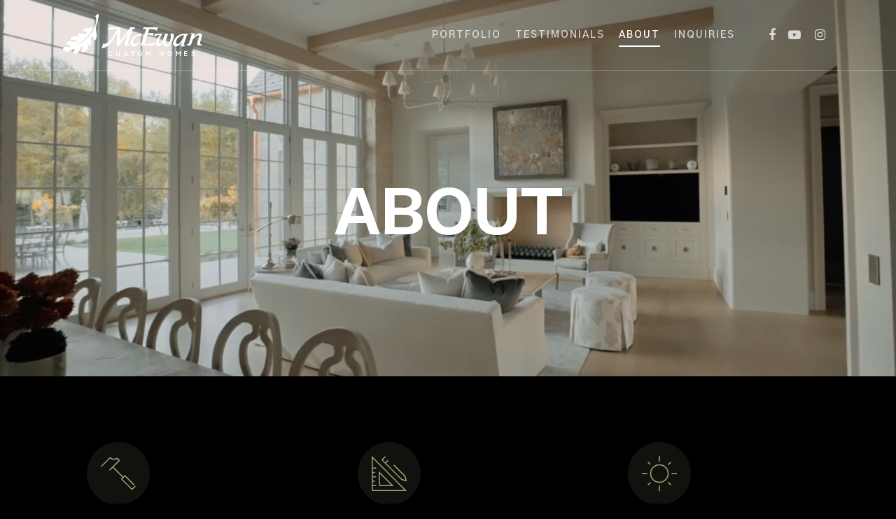

--- FILE ---
content_type: text/html; charset=UTF-8
request_url: https://mcewancustomhomes.com/about/
body_size: 9664
content:
<!DOCTYPE html>

<html lang="en-US" class="no-js">
<head>
	
	<meta charset="UTF-8">
	
	<meta name="viewport" content="width=device-width, initial-scale=1, maximum-scale=1, user-scalable=0"/>
	<!-- This site is optimized with the Yoast SEO plugin v14.8.1 - https://yoast.com/wordpress/plugins/seo/ -->
	<title>About - McEwan Custom Homes</title>
	<meta name="robots" content="index, follow"/>
	<meta name="googlebot" content="index, follow, max-snippet:-1, max-image-preview:large, max-video-preview:-1"/>
	<meta name="bingbot" content="index, follow, max-snippet:-1, max-image-preview:large, max-video-preview:-1"/>
	<link rel="canonical" href="http://mcewancustomhomes.com/about/"/>
	<meta property="og:locale" content="en_US"/>
	<meta property="og:type" content="article"/>
	<meta property="og:title" content="About - McEwan Custom Homes"/>
	<meta property="og:url" content="http://mcewancustomhomes.com/about/"/>
	<meta property="og:site_name" content="McEwan Custom Homes"/>
	<meta property="article:publisher" content="https://www.facebook.com/McEwanCustomHomes"/>
	<meta property="article:modified_time" content="2025-02-23T00:46:18+00:00"/>
	<meta name="twitter:card" content="summary_large_image"/>
	<script type="application/ld+json" class="yoast-schema-graph">{"@context":"https://schema.org","@graph":[{"@type":"Organization","@id":"https://mcewancustomhomes.com/#organization","name":"McEwan Custom Homes","url":"https://mcewancustomhomes.com/","sameAs":["https://www.facebook.com/McEwanCustomHomes","https://www.instagram.com/mcewancustomhomes/","https://www.youtube.com/user/mcewancustomhomes","https://www.pinterest.com/mcewanhomes/"],"logo":{"@type":"ImageObject","@id":"https://mcewancustomhomes.com/#logo","inLanguage":"en-US","url":"https://mcewancustomhomes.com/wp-content/uploads/2018/10/mch-black-logo.png","width":352,"height":106,"caption":"McEwan Custom Homes"},"image":{"@id":"https://mcewancustomhomes.com/#logo"}},{"@type":"WebSite","@id":"https://mcewancustomhomes.com/#website","url":"https://mcewancustomhomes.com/","name":"McEwan Custom Homes","description":"Utah&#039;s premier luxury custom home builder","publisher":{"@id":"https://mcewancustomhomes.com/#organization"},"potentialAction":[{"@type":"SearchAction","target":"https://mcewancustomhomes.com/?s={search_term_string}","query-input":"required name=search_term_string"}],"inLanguage":"en-US"},{"@type":"WebPage","@id":"http://mcewancustomhomes.com/about/#webpage","url":"http://mcewancustomhomes.com/about/","name":"About - McEwan Custom Homes","isPartOf":{"@id":"https://mcewancustomhomes.com/#website"},"datePublished":"2018-10-26T12:17:23+00:00","dateModified":"2025-02-23T00:46:18+00:00","inLanguage":"en-US","potentialAction":[{"@type":"ReadAction","target":["http://mcewancustomhomes.com/about/"]}]}]}</script>
	<!-- / Yoast SEO plugin. -->


<link rel='dns-prefetch' href='//fonts.googleapis.com'/>
<link rel='dns-prefetch' href='//s.w.org'/>
<link rel="alternate" type="application/rss+xml" title="McEwan Custom Homes &raquo; Feed" href="https://mcewancustomhomes.com/feed/"/>
<link rel="alternate" type="application/rss+xml" title="McEwan Custom Homes &raquo; Comments Feed" href="https://mcewancustomhomes.com/comments/feed/"/>
		<script type="text/javascript">window._wpemojiSettings={"baseUrl":"https:\/\/s.w.org\/images\/core\/emoji\/13.0.0\/72x72\/","ext":".png","svgUrl":"https:\/\/s.w.org\/images\/core\/emoji\/13.0.0\/svg\/","svgExt":".svg","source":{"concatemoji":"https:\/\/mcewancustomhomes.com\/wp-includes\/js\/wp-emoji-release.min.js?ver=5.5.17"}};!function(e,a,t){var n,r,o,i=a.createElement("canvas"),p=i.getContext&&i.getContext("2d");function s(e,t){var a=String.fromCharCode;p.clearRect(0,0,i.width,i.height),p.fillText(a.apply(this,e),0,0);e=i.toDataURL();return p.clearRect(0,0,i.width,i.height),p.fillText(a.apply(this,t),0,0),e===i.toDataURL()}function c(e){var t=a.createElement("script");t.src=e,t.defer=t.type="text/javascript",a.getElementsByTagName("head")[0].appendChild(t)}for(o=Array("flag","emoji"),t.supports={everything:!0,everythingExceptFlag:!0},r=0;r<o.length;r++)t.supports[o[r]]=function(e){if(!p||!p.fillText)return!1;switch(p.textBaseline="top",p.font="600 32px Arial",e){case"flag":return s([127987,65039,8205,9895,65039],[127987,65039,8203,9895,65039])?!1:!s([55356,56826,55356,56819],[55356,56826,8203,55356,56819])&&!s([55356,57332,56128,56423,56128,56418,56128,56421,56128,56430,56128,56423,56128,56447],[55356,57332,8203,56128,56423,8203,56128,56418,8203,56128,56421,8203,56128,56430,8203,56128,56423,8203,56128,56447]);case"emoji":return!s([55357,56424,8205,55356,57212],[55357,56424,8203,55356,57212])}return!1}(o[r]),t.supports.everything=t.supports.everything&&t.supports[o[r]],"flag"!==o[r]&&(t.supports.everythingExceptFlag=t.supports.everythingExceptFlag&&t.supports[o[r]]);t.supports.everythingExceptFlag=t.supports.everythingExceptFlag&&!t.supports.flag,t.DOMReady=!1,t.readyCallback=function(){t.DOMReady=!0},t.supports.everything||(n=function(){t.readyCallback()},a.addEventListener?(a.addEventListener("DOMContentLoaded",n,!1),e.addEventListener("load",n,!1)):(e.attachEvent("onload",n),a.attachEvent("onreadystatechange",function(){"complete"===a.readyState&&t.readyCallback()})),(n=t.source||{}).concatemoji?c(n.concatemoji):n.wpemoji&&n.twemoji&&(c(n.twemoji),c(n.wpemoji)))}(window,document,window._wpemojiSettings);</script>
		<style type="text/css">img.wp-smiley,img.emoji{display:inline!important;border:none!important;box-shadow:none!important;height:1em!important;width:1em!important;margin:0 .07em!important;vertical-align:-.1em!important;background:none!important;padding:0!important}</style>
	<link rel='stylesheet' id='sm-style-css' href='https://mcewancustomhomes.com/wp-content/plugins/wp-show-more/wpsm-style.css?ver=5.5.17' type='text/css' media='all'/>
<link rel='stylesheet' id='font-awesome-css' href='https://mcewancustomhomes.com/wp-content/themes/salient/css/font-awesome.min.css?ver=4.6.4' type='text/css' media='all'/>
<link rel='stylesheet' id='parent-style-css' href='https://mcewancustomhomes.com/wp-content/themes/salient/style.css?ver=12.1.2' type='text/css' media='all'/>
<link rel='stylesheet' id='salient-grid-system-css' href='https://mcewancustomhomes.com/wp-content/themes/salient/css/grid-system.css?ver=12.1.2' type='text/css' media='all'/>
<link rel='stylesheet' id='main-styles-css' href='https://mcewancustomhomes.com/wp-content/themes/salient/css/style.css?ver=12.1.2' type='text/css' media='all'/>
<style id='main-styles-inline-css' type='text/css'>html body[data-header-resize="1"] .container-wrap,html body[data-header-resize="0"] .container-wrap,body[data-header-format="left-header"][data-header-resize="0"] .container-wrap{padding-top:0}html:not(.page-trans-loaded) {background-color:#fff}</style>
<link rel='stylesheet' id='nectar-ocm-slide-out-right-hover-css' href='https://mcewancustomhomes.com/wp-content/themes/salient/css/off-canvas/slide-out-right-hover.css?ver=12.1.2' type='text/css' media='all'/>
<link rel='stylesheet' id='fancyBox-css' href='https://mcewancustomhomes.com/wp-content/themes/salient/css/plugins/jquery.fancybox.css?ver=3.3.1' type='text/css' media='all'/>
<link rel='stylesheet' id='nectar_default_font_open_sans-css' href='https://fonts.googleapis.com/css?family=Open+Sans%3A300%2C400%2C600%2C700&#038;subset=latin%2Clatin-ext' type='text/css' media='all'/>
<link rel='stylesheet' id='responsive-css' href='https://mcewancustomhomes.com/wp-content/themes/salient/css/responsive.css?ver=12.1.2' type='text/css' media='all'/>
<link rel='stylesheet' id='select2-css' href='https://mcewancustomhomes.com/wp-content/themes/salient/css/plugins/select2.css?ver=6.2' type='text/css' media='all'/>
<link rel='stylesheet' id='salient-child-style-css' href='https://mcewancustomhomes.com/wp-content/themes/salient-child/style.css?ver=12.1.2' type='text/css' media='all'/>
<link rel='stylesheet' id='skin-original-css' href='https://mcewancustomhomes.com/wp-content/themes/salient/css/skin-original.css?ver=12.1.2' type='text/css' media='all'/>
<link rel='stylesheet' id='js_composer_front-css' href='https://mcewancustomhomes.com/wp-content/plugins/js_composer_salient/assets/css/js_composer.min.css?ver=6.2.0' type='text/css' media='all'/>
<link rel='stylesheet' id='dynamic-css-css' href='https://mcewancustomhomes.com/wp-content/themes/salient/css/salient-dynamic-styles.css?ver=28540' type='text/css' media='all'/>
<style id='dynamic-css-inline-css' type='text/css'>.no-rgba #header-space{display:none}@media only screen and (max-width:999px){body #header-space[data-header-mobile-fixed="1"]{display:none}#header-outer[data-mobile-fixed="false"]{position:absolute}body:not(.nectar-no-flex-height) #header-space[data-secondary-header-display="full"]:not([data-header-mobile-fixed="false"]){display:block!important;margin-bottom:-66px}#header-space[data-secondary-header-display="full"][data-header-mobile-fixed="false"]{display:none}}@media only screen and (min-width:1000px){#header-space{display:none}.nectar-slider-wrap.first-section,.parallax_slider_outer.first-section,.full-width-content.first-section,.parallax_slider_outer.first-section .swiper-slide .content,.nectar-slider-wrap.first-section .swiper-slide .content,#page-header-bg,.nder-page-header,#page-header-wrap,.full-width-section.first-section{margin-top:0!important}body #page-header-bg,body #page-header-wrap{height:100px}body #search-outer{z-index:100000}#page-header-wrap.fullscreen-header,#page-header-wrap.fullscreen-header #page-header-bg,html:not(.nectar-box-roll-loaded) .nectar-box-roll > #page-header-bg.fullscreen-header,.nectar_fullscreen_zoom_recent_projects,#nectar_fullscreen_rows:not(.afterLoaded) > div{height:100vh}.wpb_row.vc_row-o-full-height.top-level,.wpb_row.vc_row-o-full-height.top-level>.col.span_12{min-height:100vh}#page-header-bg[data-alignment-v="middle"] .span_6 .inner-wrap,#page-header-bg[data-alignment-v="top"] .span_6 .inner-wrap{padding-top:100px}.nectar-slider-wrap[data-fullscreen="true"]:not(.loaded),.nectar-slider-wrap[data-fullscreen="true"]:not(.loaded) .swiper-container{height:calc(100vh + 2px)!important}.admin-bar .nectar-slider-wrap[data-fullscreen="true"]:not(.loaded),.admin-bar .nectar-slider-wrap[data-fullscreen="true"]:not(.loaded) .swiper-container{height:calc(100vh - 30px)!important}}@media only screen and (max-width:999px){#page-header-bg[data-alignment-v="middle"]:not(.fullscreen-header) .span_6 .inner-wrap,#page-header-bg[data-alignment-v="top"] .span_6 .inner-wrap{padding-top:65px}.vc_row.top-level.full-width-section:not(.full-width-ns) > .span_12,#page-header-bg[data-alignment-v="bottom"] .span_6 .inner-wrap{padding-top:40px}}@media only screen and (max-width:690px){.vc_row.top-level.full-width-section:not(.full-width-ns) > .span_12{padding-top:65px}.vc_row.top-level.full-width-content .nectar-recent-posts-single_featured .recent-post-container>.inner-wrap{padding-top:40px}}@media only screen and (max-width:999px){.full-width-ns .nectar-slider-wrap .swiper-slide[data-y-pos="middle"] .content,.full-width-ns .nectar-slider-wrap .swiper-slide[data-y-pos="top"] .content{padding-top:30px}}#nectar_fullscreen_rows{background-color:}#ajax-content-wrap .vc_row.left_padding_60px .row_col_wrap_12{padding-left:60px}#ajax-content-wrap .vc_row.right_padding_60px .row_col_wrap_12{padding-right:60px}@media only screen and (max-width:690px){#ajax-content-wrap .vc_row.left_padding_phone_20px .row_col_wrap_12{padding-left:20px!important}#ajax-content-wrap .vc_row.right_padding_phone_20px .row_col_wrap_12{padding-right:20px!important}}.huge-font{font-size:100px;font-weight:600;text-transform:uppercase;line-height:.9;letter-spacing:-3px;font-family:'Work Sans',sans-serif}body #footer-outer[data-cols="1"][data-disable-copyright="false"] .row{padding-bottom:0}.tabbed[data-style="minimal"] .wpb_tabs_nav{border-bottom:1px solid #222}.testimonial-green{color:#9ca074!important}@media only screen and (max-width:1000px) and (min-width:1px){.huge-font{font-size:48px;font-weight:600;text-transform:uppercase;line-height:.9;letter-spacing:-3px;font-family:'Work Sans',sans-serif}}</style>
<link rel='stylesheet' id='redux-google-fonts-salient_redux-css' href='https://fonts.googleapis.com/css?family=Gothic+A1%3A600%2C800%7CWork+Sans%3A400%2C600&#038;ver=1740270101' type='text/css' media='all'/>

<!-- This site uses the Google Analytics by MonsterInsights plugin v 6.2.0 - https://www.monsterinsights.com/ -->
<!-- Normally you will find the Google Analytics tracking code here, but the webmaster disabled your user group. -->
<!-- / Google Analytics by MonsterInsights -->

<script type='text/javascript' src='https://mcewancustomhomes.com/wp-includes/js/jquery/jquery.js?ver=1.12.4-wp' id='jquery-core-js'></script>
<link rel="https://api.w.org/" href="https://mcewancustomhomes.com/wp-json/"/><link rel="alternate" type="application/json" href="https://mcewancustomhomes.com/wp-json/wp/v2/pages/11"/><link rel="EditURI" type="application/rsd+xml" title="RSD" href="https://mcewancustomhomes.com/xmlrpc.php?rsd"/>
<link rel="wlwmanifest" type="application/wlwmanifest+xml" href="https://mcewancustomhomes.com/wp-includes/wlwmanifest.xml"/> 
<meta name="generator" content="WordPress 5.5.17"/>
<link rel='shortlink' href='https://mcewancustomhomes.com/?p=11'/>
<link rel="alternate" type="application/json+oembed" href="https://mcewancustomhomes.com/wp-json/oembed/1.0/embed?url=https%3A%2F%2Fmcewancustomhomes.com%2Fabout%2F"/>
<link rel="alternate" type="text/xml+oembed" href="https://mcewancustomhomes.com/wp-json/oembed/1.0/embed?url=https%3A%2F%2Fmcewancustomhomes.com%2Fabout%2F&#038;format=xml"/>
<script type="text/javascript">var root=document.getElementsByTagName("html")[0];root.setAttribute("class","js");</script><script>window.dataLayer=window.dataLayer||[];function gtag(){dataLayer.push(arguments);}gtag('js',new Date());gtag('config','UA-133112972-1');</script><style type="text/css">.recentcomments a{display:inline!important;padding:0!important;margin:0!important}</style><meta name="generator" content="Powered by WPBakery Page Builder - drag and drop page builder for WordPress."/>
<link rel="icon" href="https://mcewancustomhomes.com/wp-content/uploads/2018/10/cropped-mcewan-icon-32x32.png" sizes="32x32"/>
<link rel="icon" href="https://mcewancustomhomes.com/wp-content/uploads/2018/10/cropped-mcewan-icon-192x192.png" sizes="192x192"/>
<link rel="apple-touch-icon" href="https://mcewancustomhomes.com/wp-content/uploads/2018/10/cropped-mcewan-icon-180x180.png"/>
<meta name="msapplication-TileImage" content="https://mcewancustomhomes.com/wp-content/uploads/2018/10/cropped-mcewan-icon-270x270.png"/>
<noscript><style>.wpb_animate_when_almost_visible{opacity:1}</style></noscript>	
</head>


<body class="page-template-default page page-id-11 original wpb-js-composer js-comp-ver-6.2.0 vc_responsive" data-footer-reveal="false" data-footer-reveal-shadow="none" data-header-format="default" data-body-border="off" data-boxed-style="" data-header-breakpoint="1000" data-dropdown-style="minimal" data-cae="easeOutCubic" data-cad="750" data-megamenu-width="contained" data-aie="none" data-ls="fancybox" data-apte="standard" data-hhun="0" data-fancy-form-rcs="1" data-form-style="default" data-form-submit="regular" data-is="minimal" data-button-style="default" data-user-account-button="false" data-flex-cols="true" data-col-gap="default" data-header-inherit-rc="false" data-header-search="false" data-animated-anchors="true" data-ajax-transitions="true" data-full-width-header="false" data-slide-out-widget-area="true" data-slide-out-widget-area-style="slide-out-from-right-hover" data-user-set-ocm="off" data-loading-animation="none" data-bg-header="true" data-responsive="1" data-ext-responsive="true" data-header-resize="1" data-header-color="custom" data-cart="false" data-remove-m-parallax="" data-remove-m-video-bgs="" data-m-animate="0" data-force-header-trans-color="light" data-smooth-scrolling="0" data-permanent-transparent="false">
	
	<script type="text/javascript">if(navigator.userAgent.match(/(Android|iPod|iPhone|iPad|BlackBerry|IEMobile|Opera Mini)/)){document.body.className+=" using-mobile-browser ";}</script><div id="ajax-loading-screen" data-disable-mobile="1" data-disable-fade-on-click="0" data-effect="standard" data-method="standard"><div class="loading-icon none"></div></div>	
	<div id="header-space" data-header-mobile-fixed='1'></div> 
	
		
	<div id="header-outer" data-has-menu="true" data-has-buttons="no" data-header-button_style="default" data-using-pr-menu="false" data-mobile-fixed="1" data-ptnm="false" data-lhe="animated_underline" data-user-set-bg="#000000" data-format="default" data-permanent-transparent="false" data-megamenu-rt="0" data-remove-fixed="0" data-header-resize="1" data-cart="false" data-transparency-option="1" data-box-shadow="small" data-shrink-num="5" data-using-secondary="0" data-using-logo="1" data-logo-height="60" data-m-logo-height="40" data-padding="20" data-full-width="false" data-condense="false" data-transparent-header="true" data-transparent-shadow-helper="false" data-remove-border="false" class="transparent">
		
		
<div id="search-outer" class="nectar">
	<div id="search">
		<div class="container">
			 <div id="search-box">
				 <div class="inner-wrap">
					 <div class="col span_12">
						  <form role="search" action="https://mcewancustomhomes.com/" method="GET">
															<input type="text" name="s" value="Start Typing..." data-placeholder="Start Typing..."/>
															
												</form>
					</div><!--/span_12-->
				</div><!--/inner-wrap-->
			 </div><!--/search-box-->
			 <div id="close"><a href="#">
				<span class="icon-salient-x" aria-hidden="true"></span>				 </a></div>
		 </div><!--/container-->
	</div><!--/search-->
</div><!--/search-outer-->

<header id="top">
	<div class="container">
		<div class="row">
			<div class="col span_3">
				<a id="logo" href="https://mcewancustomhomes.com" data-supplied-ml-starting-dark="false" data-supplied-ml-starting="false" data-supplied-ml="false">
					<img class="stnd default-logo" alt="McEwan Custom Homes" src="https://mcewancustomhomes.com/wp-content/uploads/2018/10/mch-white-logo.png" srcset="https://mcewancustomhomes.com/wp-content/uploads/2018/10/mch-white-logo.png 1x, https://mcewancustomhomes.com/wp-content/uploads/2018/10/mch-white-logo.png 2x"/><img class="starting-logo default-logo" alt="McEwan Custom Homes" src="https://mcewancustomhomes.com/wp-content/uploads/2018/10/mch-Full-white-logo.png" srcset="https://mcewancustomhomes.com/wp-content/uploads/2018/10/mch-Full-white-logo.png 1x, https://mcewancustomhomes.com/wp-content/uploads/2018/10/mch-Full-white-logo.png 2x"/><img class="starting-logo dark-version default-logo" alt="McEwan Custom Homes" src="https://mcewancustomhomes.com/wp-content/uploads/2018/10/mch-black-logo.png" srcset="https://mcewancustomhomes.com/wp-content/uploads/2018/10/mch-black-logo.png 1x, https://mcewancustomhomes.com/wp-content/uploads/2018/10/mch-black-logo.png 2x"/> 
				</a>
				
							</div><!--/span_3-->
			
			<div class="col span_9 col_last">
									<div class="slide-out-widget-area-toggle mobile-icon slide-out-from-right-hover" data-custom-color="false" data-icon-animation="simple-transform">
						<div> <a href="#sidewidgetarea" aria-label="Navigation Menu" aria-expanded="false" class="closed">
							<span aria-hidden="true"> <i class="lines-button x2"> <i class="lines"></i> </i> </span>
						</a></div> 
					</div>
								
									
					<nav>
						
						<ul class="sf-menu">	
							<li id="menu-item-26" class="menu-item menu-item-type-post_type menu-item-object-page menu-item-26"><a href="https://mcewancustomhomes.com/portfolio/">Portfolio</a></li>
<li id="menu-item-25" class="menu-item menu-item-type-post_type menu-item-object-page menu-item-25"><a href="https://mcewancustomhomes.com/testimonials/">Testimonials</a></li>
<li id="menu-item-24" class="menu-item menu-item-type-post_type menu-item-object-page current-menu-item page_item page-item-11 current_page_item menu-item-24"><a href="https://mcewancustomhomes.com/about/" aria-current="page">About</a></li>
<li id="menu-item-23" class="menu-item menu-item-type-post_type menu-item-object-page menu-item-23"><a href="https://mcewancustomhomes.com/contact/">INQUIRIES</a></li>
<li id="social-in-menu" class="button_social_group"><a target="_blank" href="https://www.facebook.com/McEwanCustomHomes"><i class="fa fa-facebook"></i> </a><a target="_blank" href="https://www.youtube.com/user/mcewancustomhomes"><i class="fa fa-youtube-play"></i> </a><a target="_blank" href="https://www.instagram.com/mcewancustomhomes/"><i class="fa fa-instagram"></i> </a></li>						</ul>
						

													<ul class="buttons sf-menu" data-user-set-ocm="off">
								
																
							</ul>
												
					</nav>
					
										
				</div><!--/span_9-->
				
								
			</div><!--/row-->
					</div><!--/container-->
	</header>
		
	</div>
	
		
	<div id="ajax-content-wrap">
		
		
<div class="container-wrap">
	<div class="container main-content">
		<div class="row">
			
			
		<div id="fws_697b4780edacd" data-column-margin="default" data-midnight="light" data-top-percent="20%" data-bottom-percent="15%" class="wpb_row vc_row-fluid vc_row top-level full-width-content standard_section " style="padding-top: calc(100vw * 0.20); padding-bottom: calc(100vw * 0.15); "><div class="row-bg-wrap" data-bg-animation="none" data-bg-overlay="false"><div class="inner-wrap"><div class="row-bg using-bg-color" style="background-color: #000000; "></div></div><div class="row-bg-overlay"></div></div>      
			<div class="video-color-overlay" data-color=""></div>
      			     <div class="mobile-video-image" style="background-image: url(https://mcewancustomhomes.com/wp-content/uploads/2024/12/Riverside-Estate-25.jpg)"></div>
            
			<div class="nectar-video-wrap" data-bg-alignment="">
				<div class="nectar-video-inner">
        <video class="nectar-video-bg" width="1800" height="700" preload="auto" loop autoplay muted playsinline><source src="http://mcewancustomhomes.com/wp-content/uploads/2024/12/MCH-Passion-header.webm" type="video/webm"><source src="http://mcewancustomhomes.com/wp-content/uploads/2024/12/MCH-Passion-header.mp4" type="video/mp4"><source src="http://mcewancustomhomes.com/wp-content/uploads/2024/12/MCH-Passion-header.ogv" type="video/ogg"></video>    		</div>
			 </div>
       
			<div class="row_col_wrap_12 col span_12 light left">
	<div class="vc_col-sm-12 wpb_column column_container vc_column_container col no-extra-padding inherit_tablet inherit_phone " data-t-w-inherits="default" data-bg-cover="" data-padding-pos="all" data-has-bg-color="false" data-bg-color="" data-bg-opacity="1" data-hover-bg="" data-hover-bg-opacity="1" data-animation="" data-delay="0">
		<div class="vc_column-inner"><div class="column-bg-overlay-wrap" data-bg-animation="none"><div class="column-bg-overlay"></div></div>
			<div class="wpb_wrapper">
				
<div class="wpb_text_column wpb_content_element  huge-font">
	<div class="wpb_wrapper">
		<p style="text-align: center;">About</p>
	</div>
</div>




			</div> 
		</div>
	</div> 
</div></div>
		<div id="fws_697b4780eece1" data-column-margin="default" data-midnight="light" class="wpb_row vc_row-fluid vc_row full-width-content  vc_row-o-equal-height vc_row-flex  vc_row-o-content-top standard_section  right_padding_60px left_padding_60px right_padding_phone_20px left_padding_phone_20px " style="padding-top: 30px; padding-bottom: 50px; "><div class="row-bg-wrap" data-bg-animation="none" data-bg-overlay="false"><div class="inner-wrap"><div class="row-bg using-bg-color" style="background-color: #000000; "></div></div><div class="row-bg-overlay"></div></div><div class="row_col_wrap_12 col span_12 light left">
	<div class="vc_col-sm-4 wpb_column column_container vc_column_container col padding-5-percent inherit_tablet inherit_phone " data-t-w-inherits="default" data-bg-cover="" data-padding-pos="all" data-has-bg-color="false" data-bg-color="" data-bg-opacity="1" data-hover-bg="" data-hover-bg-opacity="1" data-animation="" data-delay="0">
		<div class="vc_column-inner"><div class="column-bg-overlay-wrap" data-bg-animation="none"><div class="column-bg-overlay"></div></div>
			<div class="wpb_wrapper">
				<div class="nectar_icon_wrap" data-style="soft-bg" data-draw="true" data-border-thickness="2px" data-padding="20px" data-color="accent-color" style="">
		<div class="nectar_icon"><span class="svg-icon-holder" data-size="50" data-animation-speed="slow" data-animation="true" data-animation-delay="" data-color="accent-color"><span><!-- Generator: Adobe Illustrator 16.0.0, SVG Export Plug-In . SVG Version: 6.00 Build 0)  -->
<svg version="1.1" xmlns="http://www.w3.org/2000/svg" xmlns:xlink="http://www.w3.org/1999/xlink" x="0px" y="0px" width="64px" height="64px" viewBox="0 0 64 64" enable-background="new 0 0 64 64" xml:space="preserve">
<line fill="none" stroke="#000000" stroke-width="2" stroke-miterlimit="10" x1="22" y1="20" x2="41" y2="39"/>
<rect x="46.257" y="35.065" transform="matrix(-0.7071 0.7071 -0.7071 -0.7071 120.5036 47.0858)" fill="none" stroke="#000000" stroke-width="2" stroke-miterlimit="10" width="8.485" height="26.87"/>
<path fill="none" stroke="#000000" stroke-width="2" stroke-miterlimit="10" d="M1,19L17,3c6,6,13,1,13,1l4,4L12,30L1,19z"/>
</svg>
</span></span></div>
	</div>
<div class="wpb_text_column wpb_content_element ">
	<div class="wpb_wrapper">
		<h2>Passion</h2>
<p>My passion for home building began with architectural design in high school. After a few college architecture classes and working as an architect’s assistant, I became more interested in building homes than designing them and shifted my focus. While working with a local custom home builder, on-the-job experiences and completing my Bachelor’s in Building Construction Management provided a solid foundation for the future of McEwan Custom Homes.</p>
	</div>
</div>




			</div> 
		</div>
	</div> 

	<div class="vc_col-sm-4 wpb_column column_container vc_column_container col padding-5-percent inherit_tablet inherit_phone " data-t-w-inherits="default" data-bg-cover="" data-padding-pos="all" data-has-bg-color="false" data-bg-color="" data-bg-opacity="1" data-hover-bg="" data-hover-bg-opacity="1" data-animation="" data-delay="0">
		<div class="vc_column-inner"><div class="column-bg-overlay-wrap" data-bg-animation="none"><div class="column-bg-overlay"></div></div>
			<div class="wpb_wrapper">
				<div class="nectar_icon_wrap" data-style="soft-bg" data-draw="true" data-border-thickness="2px" data-padding="20px" data-color="accent-color" style="">
		<div class="nectar_icon"><span class="svg-icon-holder" data-size="50" data-animation-speed="slow" data-animation="true" data-animation-delay="" data-color="accent-color"><span><!-- Generator: Adobe Illustrator 16.0.0, SVG Export Plug-In . SVG Version: 6.00 Build 0)  -->
<svg version="1.1" xmlns="http://www.w3.org/2000/svg" xmlns:xlink="http://www.w3.org/1999/xlink" x="0px" y="0px" width="64px" height="64px" viewBox="0 0 64 64" enable-background="new 0 0 64 64" xml:space="preserve">
<polygon fill="none" stroke="#000000" stroke-width="2" stroke-miterlimit="10" points="1,63 1,2 62,63 "/>
<polygon fill="none" stroke="#000000" stroke-width="2" stroke-miterlimit="10" points="14,54 14,30 38,54 "/>
<line fill="none" stroke="#000000" stroke-width="2" stroke-miterlimit="10" x1="8" y1="22" x2="2" y2="22"/>
<line fill="none" stroke="#000000" stroke-width="2" stroke-miterlimit="10" x1="6" y1="30" x2="2" y2="30"/>
<line fill="none" stroke="#000000" stroke-width="2" stroke-miterlimit="10" x1="8" y1="38" x2="2" y2="38"/>
<line fill="none" stroke="#000000" stroke-width="2" stroke-miterlimit="10" x1="6" y1="46" x2="2" y2="46"/>
<line fill="none" stroke="#000000" stroke-width="2" stroke-miterlimit="10" x1="8" y1="54" x2="2" y2="54"/>
<polygon fill="none" stroke="#000000" stroke-width="2" stroke-miterlimit="10" points="25,1 19,7 55,43 63,45 61,37 "/>
<line fill="none" stroke="#000000" stroke-width="2" stroke-miterlimit="10" x1="25" y1="13" x2="31" y2="7"/>
</svg>
</span></span></div>
	</div>
<div class="wpb_text_column wpb_content_element ">
	<div class="wpb_wrapper">
		<h2>Values</h2>
<p>As a young boy, my mother taught that “When a task is once begun, never leave it ‘till it’s done, be the labor great or small, do it well or not at all.” This simple poem engrained in me the value of honest hard work and the satisfaction of doing a job exceptionally well.</p>
	</div>
</div>




			</div> 
		</div>
	</div> 

	<div class="vc_col-sm-4 wpb_column column_container vc_column_container col padding-5-percent inherit_tablet inherit_phone " data-t-w-inherits="default" data-bg-cover="" data-padding-pos="all" data-has-bg-color="false" data-bg-color="" data-bg-opacity="1" data-hover-bg="" data-hover-bg-opacity="1" data-animation="" data-delay="0">
		<div class="vc_column-inner"><div class="column-bg-overlay-wrap" data-bg-animation="none"><div class="column-bg-overlay"></div></div>
			<div class="wpb_wrapper">
				<div class="nectar_icon_wrap" data-style="soft-bg" data-draw="true" data-border-thickness="2px" data-padding="20px" data-color="accent-color" style="">
		<div class="nectar_icon"><span class="svg-icon-holder" data-size="50" data-animation-speed="slow" data-animation="true" data-animation-delay="" data-color="accent-color"><span><!-- Generator: Adobe Illustrator 16.0.0, SVG Export Plug-In . SVG Version: 6.00 Build 0)  -->
<svg version="1.1" xmlns="http://www.w3.org/2000/svg" xmlns:xlink="http://www.w3.org/1999/xlink" x="0px" y="0px" width="64px" height="64px" viewBox="0 0 64 64" enable-background="new 0 0 64 64" xml:space="preserve">
<g>
	<circle fill="none" stroke="#000000" stroke-width="2" stroke-miterlimit="10" cx="32" cy="32" r="16"/>
	<line fill="none" stroke="#000000" stroke-width="2" stroke-miterlimit="10" x1="32" y1="10" x2="32" y2="0"/>
	<line fill="none" stroke="#000000" stroke-width="2" stroke-miterlimit="10" x1="32" y1="64" x2="32" y2="54"/>
	<line fill="none" stroke="#000000" stroke-width="2" stroke-miterlimit="10" x1="54" y1="32" x2="64" y2="32"/>
	<line fill="none" stroke="#000000" stroke-width="2" stroke-miterlimit="10" x1="0" y1="32" x2="10" y2="32"/>
	<line fill="none" stroke="#000000" stroke-width="2" stroke-miterlimit="10" x1="48" y1="16" x2="53" y2="11"/>
	<line fill="none" stroke="#000000" stroke-width="2" stroke-miterlimit="10" x1="11" y1="53" x2="16" y2="48"/>
	<line fill="none" stroke="#000000" stroke-width="2" stroke-miterlimit="10" x1="48" y1="48" x2="53" y2="53"/>
	<line fill="none" stroke="#000000" stroke-width="2" stroke-miterlimit="10" x1="11" y1="11" x2="16" y2="16"/>
</g>
</svg>
</span></span></div>
	</div>
<div class="wpb_text_column wpb_content_element ">
	<div class="wpb_wrapper">
		<h2>Mission</h2>
<p>My goal is to provide each homeowner with an exceptional home-building experience based on quality construction practices, competitive pricing, and unmatched customer service. I aim to maintain the highest standards of professionalism and integrity while working with my homeowners, suppliers, and trade contractors. I value open and honest communication through all stages of construction, which fosters strong, trusting, and lasting relationships, resulting in an enriching building experience for all.</p>
	</div>
</div>




			</div> 
		</div>
	</div> 
</div></div>
			
		</div><!--/row-->
	</div><!--/container-->
</div><!--/container-wrap-->


<div id="footer-outer" data-midnight="light" data-cols="1" data-custom-color="true" data-disable-copyright="false" data-matching-section-color="false" data-copyright-line="false" data-using-bg-img="false" data-bg-img-overlay="0.8" data-full-width="false" data-using-widget-area="true" data-link-hover="default">
	
		
	<div id="footer-widgets" data-has-widgets="true" data-cols="1">
		
		<div class="container">
			
						
			<div class="row">
				
								
				<div class="col span_12">
					<!-- Footer widget area 1 -->
					<div id="custom_html-2" class="widget_text widget widget_custom_html"><div class="textwidget custom-html-widget"><a href="https://www.uvhba.com"><img alt="Utah Valley Home Builders Association" style="padding:0px 10px 0px 10px" src="/wp-content/uploads/2018/10/uvhba-logo.png"></a>
<a href="https://www.bbb.org/us/ut/american-fork/profile/home-builders/mcewan-custom-homes-llc-1166-22316094"><img alt="Better Business Bureau" style="padding:0px 10px 0px 10px" src="/wp-content/uploads/2018/10/bbb-logo.png"></a>
<a href="https://www.nahb.org"><img alt="National Association of Home builders" style="padding:0px 10px 0px 10px" src="/wp-content/uploads/2018/10/nahb-logo.png"></a></div></div>					</div><!--/span_3-->
					
											
						
													
															
							</div><!--/row-->
							
														
						</div><!--/container-->
						
					</div><!--/footer-widgets-->
					
					
  <div class="row" id="copyright" data-layout="default">
	
	<div class="container">
	   
			   
	  <div class="col span_7 col_last">
		<ul class="social">
					  			 <li><a target="_blank" href="https://www.facebook.com/McEwanCustomHomes"><i class="fa fa-facebook"></i> </a></li> 		  		  		  		  			 <li><a target="_blank" href="https://www.youtube.com/user/mcewancustomhomes"><i class="fa fa-youtube-play"></i> </a></li> 		  		  		  		  		  		  		  			 <li><a target="_blank" href="https://www.instagram.com/mcewancustomhomes/"><i class="fa fa-instagram"></i></a></li> 		  		  		  		  		  		  		  		  		  		  		  		  		  		  		                                 		</ul>
	  </div><!--/span_7-->

	  		<div class="col span_5">
		   
				
			<div class="widget">			
	   
			</div>		   
			  
						<p>&copy; 2026 McEwan Custom Homes. 
					   All Rights Reserved. <a href="/privacy-policy/">Privacy Policy</a> |  Site by <a href="http://www.bradhoen.com">Hoen Design</a>			 </p>
					   
		</div><!--/span_5-->
			
	</div><!--/container-->
	
  </div><!--/row-->
  
		
</div><!--/footer-outer-->

	
	<div id="slide-out-widget-area-bg" class="slide-out-from-right-hover light">
				</div>
		
		<div id="slide-out-widget-area" class="slide-out-from-right-hover" data-dropdown-func="default" data-back-txt="Back">
			
						
			<div class="inner" data-prepend-menu-mobile="false">
				
				<a class="slide_out_area_close" href="#">
					<span class="icon-salient-x icon-default-style"></span>				</a>
				
				
									<div class="off-canvas-menu-container mobile-only">
						
												
						<ul class="menu">
							<li class="menu-item menu-item-type-post_type menu-item-object-page menu-item-26"><a href="https://mcewancustomhomes.com/portfolio/">Portfolio</a></li>
<li class="menu-item menu-item-type-post_type menu-item-object-page menu-item-25"><a href="https://mcewancustomhomes.com/testimonials/">Testimonials</a></li>
<li class="menu-item menu-item-type-post_type menu-item-object-page current-menu-item page_item page-item-11 current_page_item menu-item-24"><a href="https://mcewancustomhomes.com/about/" aria-current="page">About</a></li>
<li class="menu-item menu-item-type-post_type menu-item-object-page menu-item-23"><a href="https://mcewancustomhomes.com/contact/">INQUIRIES</a></li>
							
						</ul>
						
						<ul class="menu secondary-header-items">
													</ul>
					</div>
										
				</div>
				
				<div class="bottom-meta-wrap"><ul class="off-canvas-social-links"><li><a target="_blank" href="https://www.facebook.com/McEwanCustomHomes"><i class="fa fa-facebook"></i></a></li><li><a target="_blank" href="https://www.pinterest.com/mcewanhomes/"><i class="fa fa-pinterest"></i></a></li><li><a target="_blank" href="https://www.youtube.com/user/mcewancustomhomes"><i class="fa fa-youtube-play"></i></a></li><li><a target="_blank" href="https://www.instagram.com/mcewancustomhomes/"><i class="fa fa-instagram"></i></a></li><li><a target="_blank" href="https://www.houzz.com/pro/mcewanhomes"><i class="fa-houzz"></i></a></li></ul><p class="bottom-text" data-has-desktop-social="false">The Difference is in the details.</p></div><!--/bottom-meta-wrap-->					
				</div>
		
</div> <!--/ajax-content-wrap-->

	<a id="to-top" class="
		"><i class="fa fa-angle-up"></i></a>
	<script type="text/html" id="wpb-modifications"></script><script type='text/javascript' src='https://mcewancustomhomes.com/wp-content/plugins/wp-show-more/wpsm-script.js?ver=1.0.1' id='sm-script-js'></script>
<script type='text/javascript' src='https://mcewancustomhomes.com/wp-content/themes/salient/js/third-party/jquery.easing.js?ver=1.3' id='jquery-easing-js'></script>
<script type='text/javascript' src='https://mcewancustomhomes.com/wp-content/themes/salient/js/third-party/jquery.mousewheel.js?ver=3.1.13' id='jquery-mousewheel-js'></script>
<script type='text/javascript' src='https://mcewancustomhomes.com/wp-content/themes/salient/js/priority.js?ver=12.1.2' id='nectar_priority-js'></script>
<script type='text/javascript' src='https://mcewancustomhomes.com/wp-content/themes/salient/js/third-party/transit.js?ver=0.9.9' id='nectar-transit-js'></script>
<script type='text/javascript' src='https://mcewancustomhomes.com/wp-content/themes/salient/js/third-party/waypoints.js?ver=4.0.1' id='nectar-waypoints-js'></script>
<script type='text/javascript' src='https://mcewancustomhomes.com/wp-content/plugins/salient-portfolio/js/third-party/imagesLoaded.min.js?ver=4.1.4' id='imagesLoaded-js'></script>
<script type='text/javascript' src='https://mcewancustomhomes.com/wp-content/themes/salient/js/third-party/hoverintent.js?ver=1.9' id='hoverintent-js'></script>
<script type='text/javascript' src='https://mcewancustomhomes.com/wp-content/themes/salient/js/third-party/jquery.fancybox.min.js?ver=3.3.1' id='fancyBox-js'></script>
<script type='text/javascript' src='https://mcewancustomhomes.com/wp-content/themes/salient/js/third-party/superfish.js?ver=1.4.8' id='superfish-js'></script>
<script type='text/javascript' id='nectar-frontend-js-extra'>//<![CDATA[
var nectarLove={"ajaxurl":"https:\/\/mcewancustomhomes.com\/wp-admin\/admin-ajax.php","postID":"11","rooturl":"https:\/\/mcewancustomhomes.com","disqusComments":"false","loveNonce":"e99caeac33","mapApiKey":""};
//]]></script>
<script type='text/javascript' src='https://mcewancustomhomes.com/wp-content/themes/salient/js/init.js?ver=12.1.2' id='nectar-frontend-js'></script>
<script type='text/javascript' src='https://mcewancustomhomes.com/wp-content/plugins/salient-core/js/third-party/touchswipe.min.js?ver=1.0' id='touchswipe-js'></script>
<script type='text/javascript' src='https://mcewancustomhomes.com/wp-content/themes/salient/js/third-party/select2.min.js?ver=3.5.2' id='select2-js'></script>
<script type='text/javascript' src='https://mcewancustomhomes.com/wp-includes/js/wp-embed.min.js?ver=5.5.17' id='wp-embed-js'></script>
<script type='text/javascript' src='https://mcewancustomhomes.com/wp-content/plugins/js_composer_salient/assets/js/dist/js_composer_front.min.js?ver=6.2.0' id='wpb_composer_front_js-js'></script>
<script type='text/javascript' src='https://mcewancustomhomes.com/wp-content/themes/salient/js/third-party/vivus.min.js?ver=6.0.1' id='vivus-js'></script>
</body>
</html>
<!--Generated by Endurance Page Cache-->

--- FILE ---
content_type: text/css
request_url: https://mcewancustomhomes.com/wp-content/themes/salient-child/style.css?ver=12.1.2
body_size: 221
content:
/*
Theme Name: Salient Child Theme
Theme URI: http: //mysite.com/
Description: This is a custom child theme for Salient
Author: My Name
Author URI: http: //mysite.com/
Template: salient
Version: 0.1
*/





